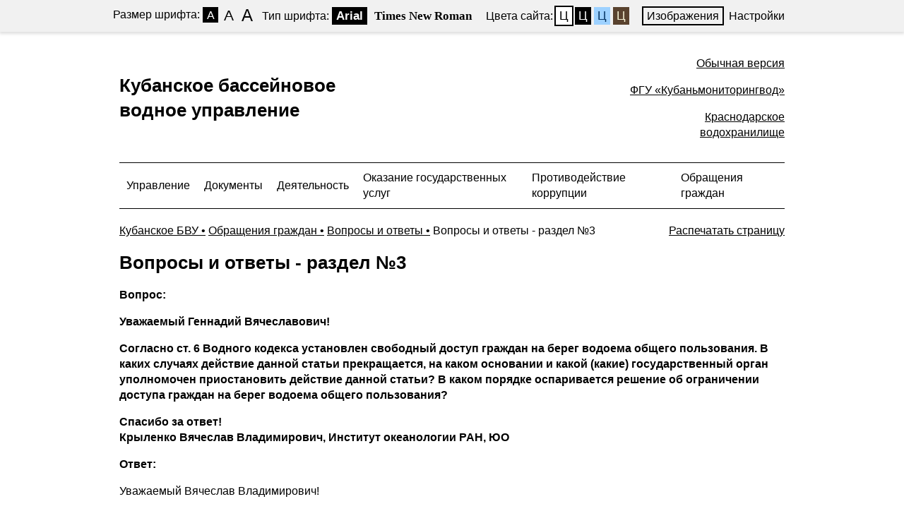

--- FILE ---
content_type: text/html; charset=windows-1251
request_url: https://kbvu-fgu.ru/vopr_otv3?template=special
body_size: 15353
content:


<!DOCTYPE html>
<!--[if lt IE 7]>      <html class="no-js lt-ie9 lt-ie8 lt-ie7"> <![endif]-->
<!--[if IE 7]>         <html class="no-js lt-ie9 lt-ie8"> <![endif]-->
<!--[if IE 8]>         <html class="no-js lt-ie9"> <![endif]-->
<!--[if gt IE 8]><!--> <html class="no-js" lang="ru"> <!--<![endif]-->	
<head>
<base href="https://kbvu-fgu.ru/">

<link rel="stylesheet" href="_visual/default.css" type="text/css">
  
		<meta name="apple-mobile-web-app-capable" content="yes" />
		<!-- <meta name="viewport" content="width=device-width, initial-scale=1, maximum-scale=1.0, user-scalable=no">  -->
		<meta charset="windows-1251">
		<meta http-equiv="X-UA-Compatible" content="IE=edge">
		<meta name="description" content="">
		<title>Кубанское Бассейновое Водное Управление (Краснодарский край), ФГУ Кубаньмониторингвод - Вопросы и ответы - раздел №3</title>
	<link rel="STYLESHEET" type="text/css" href="css/bw.css">
	<script type="text/javascript" src="js/jquery-1.7.1.min.js"></script>
	<script type="text/javascript" src="js/jquery.cookie.js"></script>
	<script type="text/javascript" src="js/bw.js"></script>
  
<meta name="description" content="">
<meta name="keywords" content="Кубанское БВУ, Обращения граждан, Вопросы и ответы, Вопросы и ответы - раздел №3, ">
<meta name="author" content="Internet Image, 2016 [info@internetimage.ru, (861)244-33-69]">


</head>


<body class="white small-font san-serif">
<div class="panel-contrast">
		<div class="wrap-control clearfix" style="width: 960px">
			<div class="font-size">
				<span>Размер шрифта:</span>
				<a href="javascript:void(0);" class="small active" data-font-size="small-font"><em>A</em></a>
				<a href="javascript:void(0);" class="normal" data-font-size="normal-font"><em>A</em></a>
				<a href="javascript:void(0);" class="big" data-font-size="big-font"><em>A</em></a>
			</div>
			<div class="font-family">
				<span>Тип шрифта:</span>
				<a href="javascript:void(0);" class="san-serif active" data-font-family="san-serif">Arial</a>
				<a href="javascript:void(0);" class="serif" data-font-family="serif">Times New Roman</a>
			</div>
			<div class="color">
				<span>Цвета сайта:</span>
				<a href="javascript:void(0);" data-color="white" class="white active">Ц</a>
				<a href="javascript:void(0);" data-color="black" class="black">Ц</a>
				<a href="javascript:void(0);" data-color="blue" class="blue">Ц</a>
				<a href="javascript:void(0);" data-color="brown" class="brown">Ц</a>
			</div>
			<div class="img-show">
				<a href="javascript:void(0);" class="active on">Изображения</a>
			</div>
            <div class="settings">
				<a href="javascript:void(0);" id="link_settings">Настройки</a>
			</div>
            <div class="settings-panel">
                <div class="wrap">
                    <div class="char-interval">
                        <span> Интервал между буквами (Кернинг):</span> 
                        <a href="javascript:void(0);" data-interval="interval-small" class="small active">Стандартный</a> 
                        <a href="javascript:void(0);" data-interval="interval-medium" class="medium">Средний</a> 
                        <a href="javascript:void(0);" data-interval="interval-large" class="large">Большой</a>
                    </div>
                    <div class="font-family">
                        <span>Выберите шрифт:</span>
                        <a href="javascript:void(0);" class="san-serif active" data-font-family="san-serif">Arial</a>
                        <a href="javascript:void(0);" class="serif" data-font-family="serif">Times New Roman</a>
                    </div>
                    <div class="color">
                        <span>Выбор цветовой схемы:</span>
                        <a href="javascript:void(0);" data-color="white" class="white active">Черным по белому</a>
                        <a href="javascript:void(0);" data-color="black" class="black">Белым по черному</a>
                        <a href="javascript:void(0);" data-color="blue" class="blue">Темно-синим по голубому</a>
                        <a href="javascript:void(0);" data-color="brown" class="brown">Коричневым по бежевому</a>
                    </div>
                </div>
            </div>
			<div class="clearfix"></div>
		</div>		
		
</div><!-- panel-contrast -->
<div class="wrapper">
<table class="nb p0 top"><tr><td align="center" class="top"><table class="nbm p0" width="942" align="center">
		<tr>
			<td><h1>Кубанское бассейновое <br>водное управление</h1></td>
			<td align="right" style="padding: 10px 0px 10px 0px">
				<p><a href="/?path=vopr_otv3&special=0">Обычная версия</a></p>
				
				<p><a href="fgu" style="padding-top: 20px">ФГУ «Кубаньмониторингвод»</a></p>

				<p><a href="page1">Краснодарское<br> водохранилище</a></p>
				
			</td>
		</tr>
	</table>
</td></tr></table>
	
<table class="nb p0 toplogo"><tr><td align="center" class="top"><table class="nbm p0" width="942" align="center">
		<tr>
			<td><table class="nb p0 menu">
				<th><table class="nb p0 menuitem">
					<tr>
					
									

	<!-- 1 уровень -->
				<!-- 2 уровень меню -->
											<td class="menuitem_text">
												<a href="bvu69?template=special" class="header__menu-link">Управление</a>
											</td>
				<!-- 2 уровень меню -->
											<td class="menuitem_text">
												<a href="docs?template=special" class="header__menu-link">Документы</a>
											</td>
				<!-- 2 уровень меню -->
											<td class="menuitem_text">
												<a href="dey1?template=special" class="header__menu-link">Деятельность</a>
											</td>
				<!-- 2 уровень меню -->
											<td class="menuitem_text">
												<a href="gosuslugi?template=special" class="header__menu-link">Оказание государственных услуг</a>
											</td>
				<!-- 2 уровень меню -->
											<td class="menuitem_text">
												<a href="bvu692?template=special" class="header__menu-link">Противодействие коррупции</a>
											</td>
				<!-- 2 уровень меню -->
											<td class="menuitem_text">
												<a href="vopr_otv?template=special" class="header__menu-link active">Обращения граждан</a>
											</td>
	<!-- /подменю -->
	<!-- 1 уровень -->
	<!-- /подменю -->
	<!-- 1 уровень -->
	<!-- /подменю -->
	<!-- 1 уровень -->
	<!-- /подменю -->
	<!-- 1 уровень -->
	<!-- /подменю -->
					
					</tr>
				</table></th>
			</table></td>
		</tr>
	</table>
</td></tr></table>
	
<table class="nb p0 pathprint"><tr><td align="center" class="top"><table class="nbm p0" width="942" align="center">
		<tr>
			<td><div class="path">								</div>

								<div class="breadcrumbs">
									<!--span><a href="#">Главная &bull;</a></span-->

<span><a href="?template=special">Кубанское БВУ &bull;</a></span> <span><a href="vopr_otv?template=special">Обращения граждан &bull;</a></span> <span><a href="vopr_otv_all?template=special">Вопросы и ответы &bull;</a></span> <span>Вопросы и ответы - раздел №3</span>	</div>
</div></td>
			<td align="right" valign="top"><div class="print"><a href="vopr_otv3?template=print">Распечатать страницу</a></div></td>
		</tr>
	</table>
</td></tr></table>

<table class="nb p0"><tr><td align="center" class="top"><table class="nbm p0" width="942" align="center">
		<tr>
						<td class="pt0" width="999999" valign="top">
							
							<h1>Вопросы и ответы - раздел №3</h1>
							
            <P><STRONG>Вопрос:</STRONG></P> <P><STRONG>Уважаемый Геннадий Вячеславович!</STRONG></P> <P><STRONG>Согласно ст. 6 Водного кодекса установлен свободный доступ граждан на берег водоема общего пользования. В каких случаях действие данной статьи прекращается, на каком основании и какой (какие) государственный орган уполномочен приостановить действие данной статьи? В каком порядке оспаривается решение об ограничении доступа граждан на берег водоема общего пользования?</STRONG></P> <P><STRONG>Спасибо за ответ!<BR>Крыленко Вячеслав Владимирович, Институт океанологии РАН, ЮО</STRONG></P> <P align=left><STRONG>Ответ: </STRONG></P> <P>Уважаемый Вячеслав Владимирович!</P> <P>Водные объекты и их береговые полосы находятся в государственной или муниципальной собственности и являются общедоступными, за исключением прудов и обводненных карьеров, которые могут находиться в собственности юридических и физических лиц. Общедоступность означает невозможность осуществления на этой земле строительства, препятствующего доступу к водным объектам. Приватизация земельных участков в пределах береговой полосы запрещается, поскольку это ограничило бы общедоступность территории.</P> <P>В соответствии с ст. 6 Водного кодекса Российской Федерации (далее ВК РФ) каждый гражданин вправе пользоваться (без использования автомобилей) береговой полосой водных объектов общего пользования для передвижения и пребывания около них, в том числе для осуществления любительского и спортивного рыболовства и причаливания плавучих средств. Нарушителей можно в судебном порядке принудить обеспечить свободный доступ к водным объектам, по фактам нарушений необходимо письменно сообщить в природоохранную прокуратуру субъекта Российской Федерации или прокуратуру района, на территории которого имеет место нарушение.</P> <P>Существует несколько условий, которые могут ограничить (и даже полностью запретить) реализацию права на использование водных объектов общего пользования. Главное - это целевая предназначенность: такие объекты используются в соответствии с ч. 2 ст. 6 ВК РФ только для удовлетворения личных и бытовых нужд. Частично содержание указанных нужд раскрывается в ч. 4 ст. 6 ВК РФ (забор изъятие водных ресурсов для целей питьевого и хозяйственно-бытового водоснабжения, купания, использовании маломерных судов, водных мотоциклов и других технических средств, предназначенных для отдыха на водных объектах) и в части 8 (передвижение и пребывание на береговой линии водных объектов общего пользования, но без использования механических транспортных средств, в разных целях, в том числе для любительского и спортивного рыболовства, причаливание плавучих средств)</P> <P>Ограничения могут быть установлены в случаях, предусмотренных законодательством Российской Федерации либо ее субъектов (ч.4 ст.6). Их перечень является открытым, поскольку указана возможность установления и иных запретов, но лишь тех, которые соответствуют случаям, предусмотренным законодательством Российской Федерации и её субъектов (например, в случаях природных или техногенных катастроф).</P> <P>Согласно ч.3 ст. 6 ВК РФ использование водных объектов общего пользования осуществляется в соответствии с правилами охраны жизни людей на водных объектах, утверждаемыми в порядке, определяемом уполномоченным федеральным органом исполнительной власти, а также исходя из устанавливаемых органами местного самоуправления правил использования водных объектов для личных и бытовых нужд (порядок утверждения правил охраны жизни людей на водных объектах определен постановлением Правительства РФ от 14 декабря 2006 г. N&deg; 769).</P> <P>Согласно Федеральному закону от 6.10.2003 года N&deg; 131-ФЗ "Об общих принципах организации местного самоуправления в Российской Федерации" в обязанности органов местного самоуправления входит:</P> <UL> <LI>создание условий для массового отдыха жителей поселения и организация обустройства мест массового отдыха населения, включая обеспечение свободного доступа граждан к водным объектам общего пользования и их береговым полосам (пункт 15 части 1 статьи 14); </LI> <LI>установление правил использования водных объектов общего пользования, включая обеспечение свободного доступа граждан к водным объектам общего пользования и их береговым полосам (пункт 28 части 1 статьи 15);</LI> <LI>информирование населения об ограничениях использования таких водных объектов, включая обеспечение свободного доступа граждан к водным объектам общего пользования и их береговым полосам (пункт 36 части 1 статьи 16).</LI></UL> <P>Заместитель руководителя Н.Н. Мальцева</P> <P><STRONG></STRONG>&nbsp;</P> <P><STRONG>Вопрос:</STRONG></P> <P><STRONG>Здравствуйте, подскажите, пожалуйста, к кому обратиться, чтобы согласовать проведение линии связи ВОЛС по пойме реки Абин? Какие документы для этого необходимы? Кто выдает ТУ на подобного рода работы?</STRONG></P> <P><STRONG>Морозов Николай Николаевич, ООО "Телекоммуникационные сети Кубани"</STRONG></P> <P align=left><STRONG>Ответ:</STRONG></P> <P>Уважаемый Николай Николаевич!</P> <P>Сообщаем, что порядок предоставления водных объектов в пользование на основании договора водопользования или решения о предоставлении водного объекта в пользование определен ст. 11 Водного кодекса РФ. </P> <P>В случае проведения дноуглубительных, взрывных, буровых и других работ, связанных с изменением дна и берегов водных объектов оформляется решение о предоставлении водного объекта в пользование (Правила подготовки и принятия решения о предоставлении водного объекта в пользование утверждены постановлением Правительства РФ от 30 декабря 2006 г. N&deg; 844).</P> <P>Согласно ст. 26 Водного кодекса РФ полномочия по предоставлению водных объектов или их частей, находящихся в федеральной собственности и расположенных на территориях субъектов Российской Федерации, в пользование на основании договоров водопользования, решений о предоставлении водных объектов переданы органам государственной власти субъектов Российской Федерации (Министерство гражданской обороны, чрезвычайных ситуаций и региональной безопасности Краснодарского края).</P> <P>Выдача технических условий на проведение работ не входит в полномочия Кубанского БВУ.</P> <P>Заместитель руководителя Н.Н. Мальцева</P>            
	            <!-- Страницы внизу -->
                        <!-- Смотреть так же -->
            
										<p>&nbsp;</p>					
						</td>
		</tr>
	</table>
</td></tr></table>
	
<table class="nb p0"><tr><td align="center" class="top"><table class="nbm p0" width="942" align="center">
		<tr>
			<th class="bottom"><table class="nb p0">
				<tr>
					<td class="copy1">
									<p>&copy; Кубанское бассейновое водное управление, 2016
					
									<p class="address">350020 Краснодарский край, г. Краснодар, ул. Красная, 180 А</p>
									<p><a href="cont1#scheme" class="gotomap">Схема проезда</a></p>
									<p><b>Телефон</b> (861) 253-73-07, <b>факс</b> (861) 253-73-05</p>

									<p><a href="mailto:kuban_bvu@mail.ru" class="gotomap">kuban_bvu@mail.ru</a></p>
					
					</td>
					<td class="counters">

<!--LiveInternet counter--><script type="text/javascript"><!--
document.write("<a href='http://www.liveinternet.ru/click' "+
"target=_blank><img src='//counter.yadro.ru/hit?t17.3;r"+
escape(document.referrer)+((typeof(screen)=="undefined")?"":
";s"+screen.width+"*"+screen.height+"*"+(screen.colorDepth?
screen.colorDepth:screen.pixelDepth))+";u"+escape(document.URL)+
";"+Math.random()+
"' alt='' title='LiveInternet: показано число просмотров за 24"+
" часа, посетителей за 24 часа и за сегодня' "+
"border='0' width='88' height='31'><\/a>")
//--></script><!--/LiveInternet-->
					
					
					</td>
					<td class="copy2"><a href="http://www.internetimage.ru/" target="_blank">Создание сайта</a>: <a href="http://www.internetimage.ru/" target="_blank">Интернет-Имидж</a></td>
				</tr>
			</table></th>
		</tr>
	</table>
</td></tr></table>

</div>


</body>
</html>


--- FILE ---
content_type: text/css
request_url: https://kbvu-fgu.ru/css/bw.css
body_size: 12375
content:
/* panel-contrast */
.panel-contrast{
	height:45px;
	background-color:#f1f1f1;
	-webkit-box-shadow: 0 2px 4px 1px rgba(1,1,1,.125);
	box-shadow: 0 2px 4px 1px rgba(1,1,1,.125);
}
.panel-contrast .wrap-control{
	height:30px;
	padding:10px 0 5px;
	white-space:nowrap;
	position:relative;
	width: 1000px;
	margin: 0 auto;
}
.panel-contrast .wrap-control > div{
	float:left;
	line-height:25px;
}
.panel-contrast .font-size{
	width:22%;
}
.panel-contrast .font-family{
	width:33%;
}
.panel-contrast .color{
	width:23%;
}
.panel-contrast .img-show{
	width:12%;
}
.panel-contrast a{
	margin: 0 2px;
	text-decoration:none;
	padding:2px 5px;
	border:1px solid transparent;
}
/* size font */
.panel-contrast .font-size span{
	position:relative;
	top:-6px;
} 
.panel-contrast .font-size a{
	position:relative;
	display:inline-block;
	text-align:center;
	padding:0;
    margin: 0;
	height:20px;
	width:20px;
}
.panel-contrast .font-size a em{
	position:absolute;
	left:50%;
	font-style:normal;
	color:inherit;
}
.panel-contrast a.small em{
	font-size:100%;
	left:5px;
    top: -2px;
}
.panel-contrast a.normal em{
	font-size:130%;
	left: 3px;
    top: -2px;
}
.panel-contrast a.big em{
	font-size:150%;
	left: 2px;
    top: -2px;
}

/* font-family */
.panel-contrast .font-family a{
	font-size:105%;
	padding:2px 5px;
	font-weight:700;
    margin: 0;
}
.panel-contrast .font-family a.serif{font-family: Times New Roman, Time, serif;}
.panel-contrast .font-family a.san-serif{font-family: Arial, Tahoma, sans-serif;}

/* themes .panel-contrast */
.white .panel-contrast{
	background-color:#f1f1f1;
	-webkit-box-shadow: 0 2px 4px 1px rgba(1,1,1,.125);
	box-shadow: 0 2px 4px 1px rgba(1,1,1,.125);
}
.black .panel-contrast{
	background-color:#2d2d2d;
	-webkit-box-shadow: 0 2px 4px 1px rgba(255,255,255,.125);
	box-shadow: 0 2px 4px 1px rgba(255,255,255,.125);
}
.brown .panel-contrast{
	background-color:#553c27;
	-webkit-box-shadow: 0 2px 4px 1px rgba(247,243,214,.125);
	box-shadow: 0 2px 4px 1px rgba(247,243,214,.125);
}
.blue .panel-contrast{
	background-color:#8fc4f3;
	-webkit-box-shadow: 0 2px 4px 1px rgba(6,52,98,.125);
	box-shadow: 0 2px 4px 1px rgba(6,52,98,.125);
}

/* .black .brown  .blue .white */

.black .panel-contrast a.normal-version,
.brown .panel-contrast a.normal-version{
	background: url('images/w-normal.png') 0 50% no-repeat;
}
.black .panel-contrast a.active,
.black .panel-contrast a:hover{
	background-color:#fff;
	color:#000;
}
.white .panel-contrast a.active,
.white .panel-contrast a:hover{
	background-color:#000;
	color:#fff;
}
.blue .panel-contrast a.active,
.blue .panel-contrast a:hover{
	background-color:#063462;
	color:#9dd1ff;
}
.brown .panel-contrast a.active,
.brown .panel-contrast a:hover{
	background-color:#f7f3d6;
	color:#59422e;
}
/* img-show */
.panel-contrast .img-show a,
.panel-contrast .img-show a.active,
.panel-contrast .img-show  a:hover{
    padding:0; 
    background-color: transparent;
}
.panel-contrast .img-show i.fa{
    font-size: 160%;
    vertical-align: middle;
}

.panel-contrast .img-show a:hover,
.panel-contrast .img-show a.active{outline:2px solid #000;padding: 2px 4px;}

.black .panel-contrast .img-show a:hover,
.black .panel-contrast .img-show a.active{outline:2px solid #fff;padding: 2px 4px;}

.brown .panel-contrast .img-show a:hover,
.brown .panel-contrast .img-show a.active{outline:2px solid #fff;padding: 2px 4px;}

.white .panel-contrast .img-show a,
.white .panel-contrast .img-show a:hover{color:#000;background:transparent;}

.black .panel-contrast .img-show a,
.black .panel-contrast .img-show a:hover{color:#fff;background:transparent;}

.blue .panel-contrast .img-show a,
.blue .panel-contrast .img-show a:hover{color:#063462;background:transparent;}

.brown .panel-contrast .img-show a,
.brown .panel-contrast .img-show a:hover{color:#f7f3d6;background:transparent;}


/* color */
.panel-contrast .color a{font-size:105%;padding:2px 4px; margin: 0;}

.panel-contrast .color a.white{color:#000;background:#fff;}
.panel-contrast .color a.white:hover,
.panel-contrast .color a.white.active{outline:2px solid #000;}

.panel-contrast .color a.black{color:#fff;background:#000;}
.panel-contrast .color a.black:hover,
.panel-contrast .color a.black.active{outline:2px solid #fff;}

.panel-contrast .color a.blue{color:#063462;background:#9dd1ff;}
.panel-contrast .color a.blue:hover,
.panel-contrast .color a.blue.active{outline:2px solid #063462;}

.panel-contrast .color a.brown{color:#f7f3d6;background:#59422e;}
.panel-contrast .color a.brown:hover,
.panel-contrast .color a.brown.active{outline:2px solid #f7f3d6;}

/* a.normal-version */
.wrap-full-link{
	position:absolute;
	right:0;
	bottom:-30px;
}
.panel-contrast a.normal-version{
	background: url('images/normal.png') 0 50% no-repeat;
	padding: 2px 0 2px 40px;
	text-decoration:none;
	border:none;
}
.panel-contrast a:hover.normal-version{
	text-decoration:underline;
	background-color:transparent;
	color:inherit;
}

/* panel-contrast end */
.black  .header  .gerbmask{	left:0; top:-6px;  background:url(images/maskgerb-black.png) top left no-repeat;}
.brown  .header  .gerbmask{	left:0; top:-6px;  background:url(images/maskgerb-brown.png) top left no-repeat;}
.blue  .header  .gerbmask{left:0; top:-6px; background: url(images/maskgerb-blue.png) top left no-repeat;}
.white  .header  .gerbmask,.header  .gerbmask{left:0; top:-6px;  background:url(images/maskgerb-white.png) top left no-repeat;}
.black  .footer   .gerbmask {left:-6px; top:-8px;  background:url(images/maskgerb-black-s.png) top left no-repeat;}
.brown  .footer   .gerbmask {left:-6px; top:-8px;  background:url(images/maskgerb-brown-s.png) top left no-repeat;}
.blue  .footer   .gerbmask {left:-6px; top:-8px; background: url(images/maskgerb-blue-s.png) top left no-repeat;}
.white  .footer   .gerbmask {left:-6px; top:-8px;  background:url(images/maskgerb-white-s.png) top left no-repeat;}


/* settings */
.panel-contrast .settings a,
.panel-contrast .settings a:hover{
    color: inherit;
}
.panel-contrast .settings i.fa{
    font-size: 140%;
    vertical-align: middle;
    margin-right: 4px;
}
.white .panel-contrast .settings a,
.white .panel-contrast .settings a:hover{color:#000;background:transparent;}

.black .panel-contrast .settings a,
.black .panel-contrast .settings a:hover{color:#fff;background:transparent;}

.blue .panel-contrast .settings a,
.blue .panel-contrast .settings a:hover{color:#063462;background:transparent;}

.brown .panel-contrast .settings a,
.brown .panel-contrast .settings a:hover{color:#f7f3d6;background:transparent;}

.settings-panel{
    position: absolute;
    top: 100%;
    left: 0;
    width: 100%;
    z-index: 50;
    display: none;
}
.settings-panel .wrap{
    padding: 30px 20px 10px;
}
.settings-panel .wrap > div{
    margin-bottom: 30px;
}
.settings-panel .wrap span{
    font-size: 120%;
}
.white .panel-contrast .settings-panel{
    background-color:#f1f1f1;
    -webkit-box-shadow: 0 4px 4px 1px rgba(1,1,1,.125);
	box-shadow: 0 4px 4px 1px rgba(1,1,1,.125);
}
.black .panel-contrast .settings-panel{
    background-color:#2d2d2d;
    -webkit-box-shadow: 0 4px 4px 1px rgba(255,255,255,.125);
	box-shadow: 0 4px 4px 1px rgba(255,255,255,.125);
}
.blue .panel-contrast .settings-panel{
    background-color:#8fc4f3;
    -webkit-box-shadow: 0 4px 4px 1px rgba(6,52,98,.125);
	box-shadow: 0 4px 4px 1px rgba(6,52,98,.125);
    
}
.brown .panel-contrast .settings-panel{
    background-color:#553c27;
    -webkit-box-shadow: 0 4px 4px 1px rgba(247,243,214,.125);
	box-shadow: 0 4px 4px 1px rgba(247,243,214,.125);
}
.settings-panel .color{
    width: 100%;
}
.settings-panel .color a{
    padding: 5px 10px;
    font-size: 105%;
    display: block;
    margin: 8px 0;
}
.settings-panel .font-family a{
    font-size: 105%;
    padding: 6px 8px;
    margin: 0 3px;
}

/* char-interval */
.char-interval a{
    border: 1px solid;
    padding: 6px 8px;
    font-size: 105%;
}
.char-interval a.small{
    letter-spacing: normal;
}
.char-interval a.medium{
    letter-spacing: .2em;
}
.char-interval a.large{
    letter-spacing: .4em;
}

/*
======================================
body controls class
======================================
*/

body {
	font: 16px/22px Arial, sans-serif;
}
h1 {
	line-height: 1.4em;
	font-size: 1.6em;
}
h2 {
	line-height: 1.4em;
	font-size: 1.4em;
}
h3 {
	line-height: 1.2em;
	font-size: 1.2em;
}

/* font-style */
body.small-font .wrapper{font-size:100%;}
body.normal-font .wrapper{font-size:120%;line-height:120%;}
body.big-font .wrapper{font-size:150%;line-height:130%;}

/* font-family */
body.san-serif {font-family: Arial, Tahoma, sans-serif;}
body.serif {font-family: Times New Roman, Time, serif;}

/* color */
body.black {color:#fff;	background:#000;}
body.black *{color:#fff;}
body.white {color:#000;	background:#fff;}
body.white *{color:#000;}
body.blue {color:#063462;background:#9dd1ff;}
body.blue *{color:#063462;}
body.brown {color:#f7f3d6;background:#59422e;}
body.brown *{color:#f7f3d6;}

/* hide-img */
body.hide-img .gerb,
body.hide-img .gerbmask,
body.hide-img img{
	display:none!important;
}

/* char-interval */
body.interval-small .wrapper{
    letter-spacing: normal;
}
body.interval-medium .wrapper{
    letter-spacing: .1em;
}
body.interval-large .wrapper{
    letter-spacing: .3em;
}

/* footer */
.footer {
  border-top: 1px solid;
}
/* .ionTabs */
.ionTabs__head {
	border-bottom: 2px solid;
}
.ionTabs__tab:hover,
.ionTabs__tab.ionTabs__tab_state_active {
	border: 1px solid;
}

body.black .ionTabs__item  ul li a:hover,
body.black .ionTabs__item  ul li a.selected{
	color:#000;	background:#fff;
}
body.white .ionTabs__item  ul li a:hover,
body.white .ionTabs__item  ul li a.selected{
	color:#fff;	background:#000;
}
body.blue .ionTabs__item  ul li a:hover,
body.blue .ionTabs__item  ul li a.selected{
	color:#9dd1ff;background:#063462;
}
body.brown .ionTabs__item  ul li a:hover,
body.brown .ionTabs__item  ul li a.selected{
	color:#59422e;background:#f7f3d6;
}
.content input[type="text"],
.content input[type="password"],
.content textarea,
.content select {
  font-size: 1.2em;
  padding: 5px 10px;
}
.content input[type="submit"],
.content input[type="button"],
.content input[type="reset"],
.content button {
  font-size: 1.2em;
  padding: 4px 25px;
}


@media (min-width: 1000px) { 
    .wrapper{
        padding-top: 45px;
    }
    .panel-contrast{
        position: fixed;
        z-index: 50;
        top:0;
        right: 0;
        left: 0;
    }
}






table.nb {
	border-collapse: collapse;
	width: 100%;
}
table.nbm {
	border-collapse: collapse;
}
.p0 td {
	padding: 0px;
}
.p0 th {
	padding: 0px;
}
.pt0 {
	padding: 0px;
}


table.menu th {
	padding: 5px 0px 20px 0px;
//	background: #000000;
}
.menuitem {
//	background: #000000;
}
table.menuitem td.menuitem_text {
//	background: #000000;
	border-width: 1px 0px 1px 0px;
//	border-color: #ffffff;
	border-style: solid;
	padding: 10px;
	text-align: left;
	font-weight: normal;
}
.menuitem_text a {
	text-decoration: none;
}

.news_date {
//	color: #ffffff;
	float: none;
	background: none;
	padding: 5px 0px 10px 0px;
}
.news_title {
//	color: #ffffff;
}
.news_title a {
//	color: #ffffff;
	text-decoration: underline;
}
.news_txt {
//	color: #ffffff;
}
.news_div {
	border-bottom: solid 1px;
	margin: 20px 0px 20px 0px;
}


.leftmenu {
//	background: #000000;
}
.leftmenu1 {
//	font-size: 18px;
//	padding: 20px 0px 20px 0px;
//	color: #ffffff;
//	background: #000000;
}
.leftmenu1 a {
//	color: #ffffff;
	text-decoration: none;
}
.leftmenu2 {
//	background: #000000;
}
.leftmenuitem {
//	background: #000000;
//	color: #ffffff;
}
.leftmenuitem a {
//	color: #ffffff;
	text-decoration: none;
}


table th.bottom {
//	background: #000000;
	border-top: solid 1px;
	padding: 10px 0px 0px 0px;
}
table td.copy1, .bottom td.copy1 {
//	color: #ffffff;
	background: none;
}
table td.copy2, .bottom td.copy2 {
//	color: #ffffff;
	background: none;
}
.copy2 a {
//	color: #ffffff;
	text-decoration: underline;
}

.path a {
//	color: #ffffff;
}


.cnttab {
//	border-color: #ffffff;
	border-collapse: collapse;
}
.cnttab td.cntcel, .cntcel1, .cntcel2 {
//	border-color: #ffffff;
//	background: #000000;
	padding: 10px;
}
.cnttab th.cntcel {
//	border-color: #ffffff;
//	background: #000000;
//	color: #ffffff;
	padding: 10px;
}
.cnttab th.cntcel p {
//	color: #ffffff;
}


.vopr {
//	color: #ffffff;
}
.otv {
//	color: #ffffff;
}
.hr {
//	border-top: 1px solid #ffffff;
}
